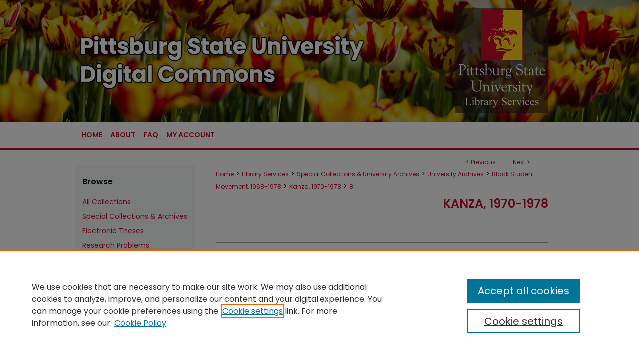

--- FILE ---
content_type: text/css
request_url: https://digitalcommons.pittstate.edu/ir-local.css
body_size: 4064
content:
/* -----------------------------------------------
bepress IR local stylesheet.
Author: Jami Wardlow
Version: May 2024
PLEASE SAVE THIS FILE LOCALLY!
----------------------------------------------- */

/* ---------------- Meta Elements ---------------- */

@import url('https://fonts.googleapis.com/css2?family=Poppins:ital,wght@0,100;0,200;0,300;0,400;0,500;0,600;0,700;0,800;0,900;1,100;1,200;1,300;1,400;1,500;1,600;1,700;1,800;1,900&display=swap');

	/* --- Meta styles and background --- */

body {
	font: normal 14px/1.5 "Poppins", sans-serif;  /* should be medium except when fitting into a fixed container */
	background: #fff url(assets/md5images/13d6e0415c9355058688b017fbbfa13a.png) no-repeat center top;
}

#pittstate { background: url(assets/md5images/cb2d7ea4a542b24e17623789fbc17406.gif) repeat-x left bottom; }

/* ---------------- Header ---------------- */

#pittstate #header {
	position: relative;  /* needed for logo positioning */
	height: auto !important; /* !important overrides mbl styling */
}

#pittstate #banner_image {
	display: block; /* removes descender of inline element */
	width: 980px; /* not necessary if image is sized correctly */
	height: auto !important;  /* avoids warping improperly sized header image / SUP-19994 */
}

	/* --- Logo --- */

#pittstate #logo_image {
	position: absolute !important; /* !important overrides mbl styling */
	top: 0;
	right: 0;
	width: 22.2448979591837% !important;  /* 218 / 980 */
	height: auto !important; /* !important avoids DC assigning incorrect height to logo image */
}

#pittstate #header a#banner_link:focus img,
#pittstate #header a#logo_link:focus img {
    outline: 2px dotted #cc0c2f;
}

/* ---------------- Navigation ---------------- */

#pittstate #navigation { margin-bottom: 5px; }

#pittstate #navigation,
#pittstate #navigation #tabs {
	height: 52px;
	white-space: nowrap;
}

#pittstate #navigation #tabs,
#pittstate #navigation #tabs ul,
#pittstate #navigation #tabs ul li {
	padding: 0;
	margin: 0;
}

#pittstate #navigation #tabs,
#pittstate #navigation #tabs ul {
	display: flex;
	justify-content: flex-start;
	width: 100%;
}

#pittstate #navigation #tabs a {
	font: 600 14px "Poppins", sans-serif;
	text-transform: uppercase;
	display: block;
	height: 52px;
	line-height: 52px;
	color: #cc0c2f;
	background-color: transparent;
	padding: 0 8px;
	margin: 0;
	border: 0;
}

#pittstate #navigation #tabs a:hover,
#pittstate #navigation #tabs a:active,
#pittstate #navigation #tabs a:focus {
	text-decoration: underline;
}

#pittstate #navigation #tabs #tabone a { padding-left: 13px; } /* switch for right-aligned nav tabs */

/* ---------------- Sidebar ---------------- */

#pittstate #sidebar {
	background: #f6f7f8;
	margin-top: 30px;
	padding-top: 12px;
	margin-bottom: 20px;
}

#pittstate #sidebar h2 {
	font: 600 16px "Poppins", sans-serif;
	color: #000;
	background: transparent;
	border: none;
}

#pittstate #sidebar a {
	font: normal 14px "Poppins", sans-serif;
	color: #cc0c2f;
	text-decoration: none;
}

#pittstate #sidebar a:hover,
#pittstate #sidebar a:active,
#pittstate #sidebar a:focus {
	color: #000;
	background: transparent;
	text-decoration: underline;
}

#pittstate #sidebar #sidebar-search label {
	font: normal 14px "Poppins", sans-serif;
	color: #000;
}

#pittstate #sidebar #sidebar-search {
	margin-top: 8px;
	padding-left: 15px;
}

#pittstate #sidebar #sidebar-search span.border { background: transparent; }

.searchbutton { cursor: pointer; } /* best practice, should move to ir-layout.css */

/* ---------------- Main Content ---------------- */

/* this has been creating a gap on top of full-width homepage images. trying to figure out if it's actually necessary for any reason */
/* #pittstate #content { padding-top: 16px; } */

	/* Sticky Footer */

#pittstate #content { /* calculates 100% viewport height - (total heights of header, navigation and footer) */
	min-height: calc(100vh - 377px);
}
	/* --- Breadcrumbs --- */

#pittstate #main.text div.crumbs a:link,
#pittstate #main.text div.crumbs a:visited {
	text-decoration: none;
	color: #cc0c2f;
}

#pittstate #main.text div.crumbs a:hover,
#pittstate #main.text div.crumbs a:active,
#pittstate #main.text div.crumbs a:focus {
	text-decoration: underline;
	color: #000;
}

#pittstate #breadcrumb a,
#pittstate .crumbs p a,
#pittstate #pager li {
	font-size: 12px;
}

#pittstate #dcn-home > #homepage-intro { margin: 0; }

/* --- front page buttons  ---*/

#pittstate #browse-by-buttons {
	width: 100%;
    display: flex;
    flex-flow: row wrap;
    justify-content: space-between;
}

#pittstate #browse-by-buttons .browse-container .browse-link h3 {
    text-decoration: none;
    background-image: none;
	margin: 10px 4px 0;
}

#pittstate #browse-by-buttons .browse-container {
    margin-right: 0;
}

#pittstate #browse-by-buttons .browse-link {
  background-color: #cc0c2f;
  width: 158px;
  height: 158px;
  border-radius: 7px;
  text-align: center;
  display: flex;
  flex-flow: column nowrap;
  justify-content: center;
}

/* Button icon settings */
#pittstate #browse-by-buttons .browse-link span {
  font-size: 54px; /* size of icon */
  color: #fff;
}

/* Button text settings */
#pittstate #browse-by-buttons .browse-link h3 {
  font: 600 16px/1.4 "Poppins", sans-serif;
  text-align: center;
  color: #fff;
  padding-left: 0px;
  margin-top: 10px;
}

/* Hover/focus behavior for button outline */
#pittstate #browse-by-buttons a:hover > .browse-link,
#pittstate #browse-by-buttons a:focus > .browse-link,
#pittstate #browse-by-buttons a:active > .browse-link {
	outline: 2px dotted #5b5a54;
	text-decoration: none;
}

#pittstate #main.text #browse-by-buttons a {
	text-decoration: none;
}

/* Featured Collections */

#pittstate #featured-collections {
	width: 104%;
}

#pittstate .feature {
	height: 208px;
	width: 139px;
	float: left;
	border: 1px solid #efefef;
	margin: 0px 15px 22px 0;
}

#pittstate .feature-text {
	display: flex;
    flex-direction: column;
    justify-content: center;
    width: 139px;
    height: 47px;
}

#pittstate .feature a p {
	font: normal 12px/1.4 "Poppins", sans-serif;
	text-align: center;
	margin: 0px 6px;
}

#pittstate #main.text .feature a:link,
#pittstate #main.text .feature a:visited {
	color: #cc0c2f;
	text-decoration: none;
}

#pittstate #main.text .feature a:hover,
#pittstate #main.text .feature a:active,
#pittstate #main.text .feature a:focus {
	text-decoration: underline;
}

	/* --- Headers --- */

#pittstate #homepage-heading-row h2 {
	font: 600 30px "Poppins", sans-serif;
	margin-bottom: 20px;
}

h2 { font: 600 24px "Poppins", sans-serif; }

h3 {
	margin: 0;
	text-decoration: underline;
}

/* FF, IE, Chrome take parent element's color as text-decoration-color (black, usually) */ #buttons { color: #cc0c2f; }

#pittstate #cover-browse a {
	font: 400 16px/1.6 "Poppins", sans-serif;
	text-decoration: none;
}

#pittstate #cover-browse a:hover,
#pittstate #cover-browse a:focus,
#pittstate #cover-browse a:active {
	text-decoration: underline;
}

	/* --- Links --- */

#pittstate #main.text a:link,
#pittstate #main.text a:visited {
	color: #cc0c2f; /* declared for #network-icon text */
}

#pittstate #main.text a:hover,
#pittstate #main.text a:active,
#pittstate #main.text a:focus {
	color: #000;
	text-decoration: underline;
}

	/* PotD / Top DL widgets */

#pittstate .box.aag h2,
#pittstate .box.potd h2 {
	font: 600 18px "Poppins", sans-serif;
	width: 267px;
	border-bottom: 1px solid #ddd;
	margin: 0;
}

#pittstate #main.text .box a:link,
#pittstate #main.text .box a:visited {
	background: none;
	font: bold 14px "Poppins", sans-serif;
	text-decoration: none;
	border-bottom: 1px solid #ddd;
}

#pittstate #main.text .box a:hover,
#pittstate #main.text .box a:active,
#pittstate #main.text .box a:focus {
	text-decoration: underline;
}

	/* Browse Disciplines */

#pittstate #content .subnav li {
	font-size: 13px;
}

#pittstate .discipline-browser dt,
#pittstate .new-discipline dt {
	font-size: 15px;
}
#pittstate .discipline-browser dd,
#pittstate .new-discipline dd,
#pittstate dl.communities dd ul li {
	font-size: 14px;
}

#pittstate .discipline-browser dd,
#pittstate .new-discipline dd {
    padding: 3px 0;
}

	/* Submit Research */

#pittstate .communities dt,
#pittstate .communities dt a:link {
	font-size: 14px;
	font-weight: normal;
}
#pittstate dl.communities dd ul li {
    line-height: 1.3em;
}

	/* Announcements */

#pittstate #main.text #announce h3,
#pittstate #main.text #announce h4 {
 	font-size: 15px;
}

	/* Site subpage headings */

#pittstate #main.text h2#ir-about,
#pittstate #main.text h2#faq-top,
#pittstate #main.text h2#communities-title,
#pittstate #main.text h2#top,
#pittstate #main.text h2#submit-title,
#pittstate #main.text #announce h2,
#pittstate #main.text #accessibility-statement h2 {
	font-size: 22px;
}

	/* homepage stats */

#pittstate p#stats,
#pittstate #main.text #network-icon a {
	font-size: 13px;
}

	/* Article pages series/journal/event */

#pittstate #alpha .element p,
#pittstate #custom-fields .element p,
#pittstate #alpha #recommended_citation p,
#pittstate #alpha #attach_additional_files .files span {
	font-size: 14px;
}

#pittstate #beta_7-3 #beta-disciplines.aside p {
	font-size: 14px !important;
}

#pittstate #alpha .element h4,
#pittstate #custom-fields .element h4,
#pittstate #beta_7-3 h4,
#pittstate #alpha #attach_additional_files .related strong {
	font-size: 15px !important;
}
#pittstate #alpha #title.element p {
	font-size: 22px;
}

/* ---------------- Footer ---------------- */

#pittstate #footer,
#pittstate #bepress a {
	height: 76px;
	background-color: #5b5a54;
}

#pittstate #bepress a {
	background-image: url(assets/md5images/679594240bfa0eb9493776f7d68fa330.svg);
    background-size: 210px;
    background-position: center;
}

#pittstate #bepress a:focus { outline: 2px dotted #cc0c2f; }

#pittstate #footer p,
#pittstate #footer p a {
	font: normal 13px/1.6 "Poppins", sans-serif;
	color: #fff;
	text-decoration: none;
}

#pittstate  #footer a.secondary-link { font-size: 11px; }

#pittstate #footer p:first-of-type { padding-top: 18px; }

#pittstate #footer p a:hover,
#pittstate #footer p a:active,
#pittstate #footer p a:focus {
	text-decoration: underline;
}

/* ---------------- Miscellaneous fixes ---------------- */

	/* Browse Authors accessibility fix (CSFR-2684) */

#pittstate #main.text .authorbrowser p.letters a:hover,
#pittstate #main.text .authorbrowser p.letters a:focus {
   background: url(/assets/azMe.jpg) bottom center no-repeat;
   color: #fff;
}

	/* Remove gap under search pages for full-width footers */

.legacy #pittstate #wrapper:after { content: none; }

	/* Search */

#pittstate #main.text a:link span.icon-question-sign {
	text-decoration: none;
}

	/* Increase contrast on My Account headings */

#pittstate .text #myaccount h2 { color: #000; }

/* ---------------- Mobile ---------------- */

.mbl #pittstate #header,
.mbl #pittstate #header a#banner_link img,
.mbl #pittstate #navigation {
	width: 100% !important;
}

.mbl #pittstate #header #logo_image {
	position: absolute !important; /* !important overrides mbl styling */
	top: 0;
	right: 0;
	width: 22.2448979591837% !important;  /* 218 / 980 */
	height: auto !important; /* !important avoids DC assigning incorrect height to logo image */
}

	/* fixes invisible space above header */

header#mobile-nav { 
    font-size: 0;
    line-height: 0;
}

	/* fixes bullet underline for Browse Research and Scholarship links */

.mbl #main #buttons { text-decoration: none; }

	/* stacks headings and spans in .box */

.mbl #pittstate .box.aag h2,
.mbl #pittstate .box.potd h2 {
	width: 100%;
}
	
.mbl .box.aag span,
.mbl .box.potd span {
    display: block;
}

.mbl #pittstate #dcn-home #homepage-heading-row {
  align-items: center;
}
.mbl #pittstate #dcn-home #homepage-heading-row .btn {
  display: inline;
}
.mbl #pittstate #dcn-home #homepage-heading-row .btn:hover,
.mbl #pittstate #dcn-home #homepage-heading-row .btn:focus,
.mbl #pittstate #dcn-home #homepage-heading-row .btn:active {
  margin-left: 0;
}
.mbl #pittstate #dcn-home span.site-follow {
  margin: 0 5px;
}

	/* homepage buttons */

.mbl #pittstate #cover-browse #browse-by-buttons h3:before {
    content: none;
}

.mbl #pittstate #cover-browse #browse-by-buttons {
    margin-top: 0px;
}

.mbl #pittstate #cover-browse #browse-by-buttons * {
    font-size: 14px;
    padding: 0px !important;
    width: 153px;
    text-indent: 0px !important;
}

.mbl #pittstate #cover-browse #browse-by-buttons img {
    max-width: 45px !important;
    padding-top: 5px;
}

@media only screen and (max-width: 767px) {

  #pittstate #cover-browse #browse-by-buttons {
    padding-left: 16px;
    margin-left: -10px;
   }

  #pittstate #cover-browse #browse-by-buttons .browse-container {
    width: 60%;
    margin: 0 18px 16px 0 !important;
   }

  #pittstate #cover-browse #browse-by-buttons .browse-link {
    padding: 4px;
   }

  #pittstate #cover-browse #browse-by-buttons .browse-link h3 {
    text-decoration: underline;
    background-image: none;
    margin-top: 10px;
    font-size: 14px;
   }

  #pittstate #cover-browse #browse-by-buttons .browse-link h3:before {
  	content: none;
   }

  #pittstate #cover-browse #browse-by-buttons .browse-link i {
    background-image: none;
   }

  #pittstate #cover-browse #browse-by-buttons .browse-link img {
  	max-width: 45px;
  	align-self: center;
   }
}

#pittstate #container #wrapper #content #main.text #breadcrumb {
padding: 0px 0px 25px 0px; }